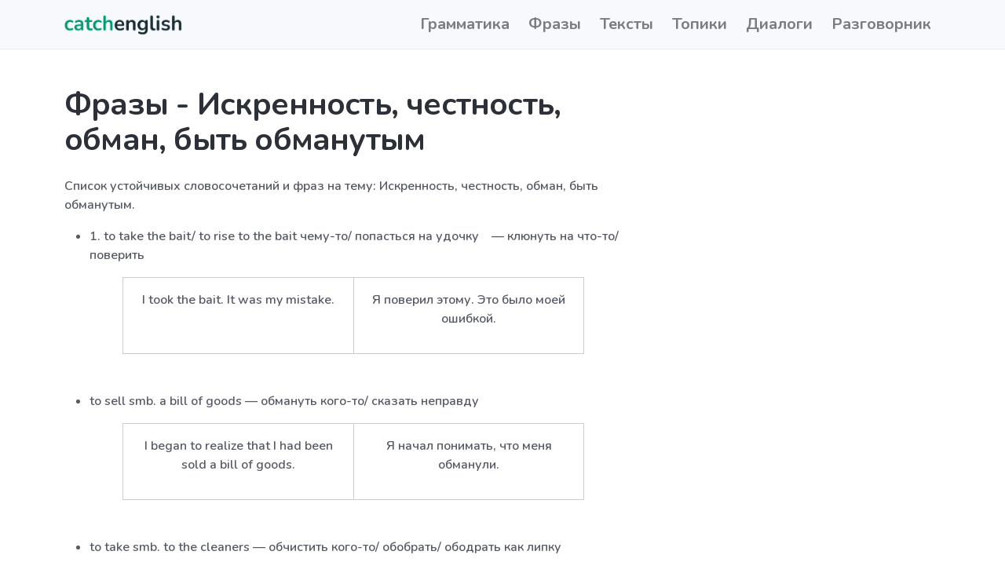

--- FILE ---
content_type: text/html; charset=UTF-8
request_url: https://catchenglish.ru/frazy-i-vyrazheniya/frazy-povedenie-iskrennost-chestnost-obman-byt-obmanutym.html
body_size: 8832
content:
<!doctype html>
<html lang="ru">

<head>
    <meta charset="utf-8">
    <title>Фразы - Искренность, честность, обман, быть обманутым</title>
    <meta name="viewport" content="width=device-width, initial-scale=1.0">
    <meta name="description" content="Фразы - Искренность, честность, обман, быть обманутым">
    <meta name="google-site-verification" content="zay8mSZZ-9l7a-qvM6ERh8wR8_kou9avDbG2wnOWSqw" />
    <meta name="yandex-verification" content="51317fc68d64928e" />

    <link rel="canonical" href="https://catchenglish.ru/frazy-i-vyrazheniya/frazy-povedenie-iskrennost-chestnost-obman-byt-obmanutym.html">

    <link type="image/png" sizes="16x16" rel="icon" href="/assets/images/favicons/favicon-16x16.png">
    <link type="image/png" sizes="32x32" rel="icon" href="/assets/images/favicons/favicon-32x32.png">
    <link type="image/png" sizes="96x96" rel="icon" href="/assets/images/favicons/favicon-96x96.png">
    <link type="image/png" sizes="120x120" rel="icon" href="/assets/images/favicons/favicon-120x120.png">
    <link type="image/png" sizes="192x192" rel="icon" href="/assets/images/favicons/android-icon-192x192.png">
    <link sizes="180x180" rel="apple-touch-icon" href="/assets/images/favicons/apple-touch-icon-180x180.png">
    <!-- Begin loading animation -->
    <!-- <link href="/theme/css/loaders/loader-pulse.css" rel="stylesheet" type="text/css" media="all" /> -->
    <!-- End loading animation -->

    <style >[wire\:loading], [wire\:loading\.delay], [wire\:loading\.inline-block], [wire\:loading\.inline], [wire\:loading\.block], [wire\:loading\.flex], [wire\:loading\.table], [wire\:loading\.grid] {display: none;}[wire\:loading\.delay\.shortest], [wire\:loading\.delay\.shorter], [wire\:loading\.delay\.short], [wire\:loading\.delay\.long], [wire\:loading\.delay\.longer], [wire\:loading\.delay\.longest] {display:none;}[wire\:offline] {display: none;}[wire\:dirty]:not(textarea):not(input):not(select) {display: none;}input:-webkit-autofill, select:-webkit-autofill, textarea:-webkit-autofill {animation-duration: 50000s;animation-name: livewireautofill;}@keyframes livewireautofill { from {} }</style>

    <link rel="preload" href="/assets/app.css?id=cc0024fc6201cfd7046c" as="style" onload="this.onload=null;this.rel='stylesheet'">
    <noscript><link rel="stylesheet" href="/assets/app.css?id=cc0024fc6201cfd7046c"></noscript>

    <style>
        body{margin:0;font-family:Nunito,-apple-system,BlinkMacSystemFont,"Segoe UI",Roboto,"Helvetica Neue",Arial,"Noto Sans",sans-serif,"Apple Color Emoji","Segoe UI Emoji","Segoe UI Symbol","Noto Color Emoji";font-size:1rem;font-weight:600;line-height:1.5;color:#555a64;text-align:left;background-color:#fff}*,::after,::before{box-sizing:border-box}.collapse:not(.show){display:none}img{vertical-align:middle;border-style:none}.img-fluid{max-width:100%;height:auto}.container{width:100%;padding-right:12px;padding-left:12px;margin-right:auto;margin-left:auto}.container{position:relative;z-index:1}@media (min-width:576px){.container{max-width:540px}}@media (min-width:768px){.container{max-width:720px}}@media (min-width:992px){.container{max-width:960px}}@media (min-width:1200px){.container{max-width:1140px}}.row{display:flex;flex-wrap:wrap;margin-right:-12px;margin-left:-12px}.no-gutters{margin-right:0;margin-left:0}.no-gutters>.col,.no-gutters>[class*=col-]{padding-right:0;padding-left:0}.col,.col-5,.col-auto,.col-lg-10,.col-lg-4,.col-lg-6,.col-lg-8,.col-lg-9,.col-md-10,.col-md-12,.col-md-2,.col-md-3,.col-md-4,.col-md-5,.col-md-6,.col-md-8,.col-md-9,.col-sm-4,.col-xl-5,.col-xl-7,.col-xl-9{position:relative;width:100%;padding-right:12px;padding-left:12px}.col{flex-basis:0;flex-grow:1;max-width:100%}.col-auto{flex:0 0 auto;width:auto;max-width:100%}.col-5{flex:0 0 41.66667%;max-width:41.66667%}.order-3{order:3}@media (min-width:576px){.col-sm-4{flex:0 0 33.33333%;max-width:33.33333%}}@media (min-width:768px){.col-md-2{flex:0 0 16.66667%;max-width:16.66667%}.col-md-3{flex:0 0 25%;max-width:25%}.col-md-4{flex:0 0 33.33333%;max-width:33.33333%}.col-md-5{flex:0 0 41.66667%;max-width:41.66667%}.col-md-6{flex:0 0 50%;max-width:50%}.col-md-8{flex:0 0 66.66667%;max-width:66.66667%}.col-md-9{flex:0 0 75%;max-width:75%}.col-md-10{flex:0 0 83.33333%;max-width:83.33333%}.col-md-12{flex:0 0 100%;max-width:100%}.offset-md-1{margin-left:8.33333%}.offset-md-2{margin-left:16.66667%}.offset-md-3{margin-left:25%}.offset-md-4{margin-left:33.33333%}}@media (min-width:992px){.col-lg-4{flex:0 0 33.33333%;max-width:33.33333%}.col-lg-6{flex:0 0 50%;max-width:50%}.col-lg-8{flex:0 0 66.66667%;max-width:66.66667%}.col-lg-9{flex:0 0 75%;max-width:75%}.col-lg-10{flex:0 0 83.33333%;max-width:83.33333%}.order-lg-2{order:2}.order-lg-3{order:3}}@media (min-width:1200px){.col-xl-5{flex:0 0 41.66667%;max-width:41.66667%}.col-xl-7{flex:0 0 58.33333%;max-width:58.33333%}.col-xl-9{flex:0 0 75%;max-width:75%}}.nav{display:flex;flex-wrap:wrap;padding-left:0;margin-bottom:0;list-style:none}.nav-link{display:block;padding:.5rem 1rem}.nav-link:focus,.nav-link:hover{text-decoration:none}.nav-link.disabled{color:#6c757d;pointer-events:none;cursor:default}.navbar{position:relative;display:flex;flex-wrap:wrap;align-items:center;justify-content:space-between;padding:1rem 1rem}.navbar>.container,.navbar>.container-fluid{display:flex;flex-wrap:wrap;align-items:center;justify-content:space-between}.navbar-brand{display:inline-block;padding-top:.3125rem;padding-bottom:.3125rem;margin-right:1rem;font-size:1.25rem;line-height:inherit;white-space:nowrap}.navbar-brand:focus,.navbar-brand:hover{text-decoration:none}.navbar-nav{display:flex;flex-direction:column;padding-left:0;margin-bottom:0;list-style:none}.navbar-nav .nav-link{padding-right:0;padding-left:0}.navbar-nav .dropdown-menu{position:static;float:none}.navbar-collapse{flex-basis:100%;flex-grow:1;align-items:center}.navbar-toggler{padding:0 0;font-size:1.25rem;line-height:1;background-color:transparent;border:1px solid transparent;border-radius:100px}.navbar-toggler:focus,.navbar-toggler:hover{text-decoration:none}.navbar-toggler-icon{display:inline-block;width:1.5em;height:1.5em;vertical-align:middle;content:"";background:no-repeat center center;background-size:100% 100%}@media (max-width:767.98px){.navbar-expand-md>.container,.navbar-expand-md>.container-fluid{padding-right:0;padding-left:0}}@media (min-width:768px){.navbar-expand-md{flex-flow:row nowrap;justify-content:flex-start}.navbar-expand-md .navbar-nav{flex-direction:row}.navbar-expand-md .navbar-nav .dropdown-menu{position:absolute}.navbar-expand-md .navbar-nav .nav-link{padding-right:.75rem;padding-left:.75rem}.navbar-expand-md>.container,.navbar-expand-md>.container-fluid{flex-wrap:nowrap}.navbar-expand-md .navbar-collapse{display:flex!important;flex-basis:auto}.navbar-expand-md .navbar-toggler{display:none}}@media (max-width:991.98px){.navbar-expand-lg>.container,.navbar-expand-lg>.container-fluid{padding-right:0;padding-left:0}}@media (min-width:992px){.navbar-expand-lg{flex-flow:row nowrap;justify-content:flex-start}.navbar-expand-lg .navbar-nav{flex-direction:row}.navbar-expand-lg .navbar-nav .dropdown-menu{position:absolute}.navbar-expand-lg .navbar-nav .nav-link{padding-right:.75rem;padding-left:.75rem}.navbar-expand-lg>.container,.navbar-expand-lg>.container-fluid{flex-wrap:nowrap}.navbar-expand-lg .navbar-collapse{display:flex!important;flex-basis:auto}.navbar-expand-lg .navbar-toggler{display:none}}.navbar-expand{flex-flow:row nowrap;justify-content:flex-start}.navbar-expand>.container,.navbar-expand>.container-fluid{padding-right:0;padding-left:0}.navbar-expand .navbar-nav{flex-direction:row}.navbar-expand .navbar-nav .dropdown-menu{position:absolute}.navbar-expand .navbar-nav .nav-link{padding-right:.75rem;padding-left:.75rem}.navbar-expand>.container,.navbar-expand>.container-fluid{flex-wrap:nowrap}.navbar-expand .navbar-collapse{display:flex!important;flex-basis:auto}.navbar-expand .navbar-toggler{display:none}.navbar-light .navbar-brand{color:rgba(0,0,0,.9)}.navbar-light .navbar-brand:focus,.navbar-light .navbar-brand:hover{color:rgba(0,0,0,.9)}.navbar-light .navbar-nav .nav-link{color:rgba(0,0,0,.5)}.navbar-light .navbar-nav .nav-link:focus,.navbar-light .navbar-nav .nav-link:hover{color:rgba(0,0,0,.7)}.navbar-light .navbar-nav .nav-link.disabled{color:rgba(0,0,0,.3)}.navbar-light .navbar-nav .active>.nav-link,.navbar-light .navbar-nav .nav-link.active,.navbar-light .navbar-nav .nav-link.show,.navbar-light .navbar-nav .show>.nav-link{color:rgba(0,0,0,.9)}.navbar-light .navbar-toggler{color:rgba(0,0,0,.5);border-color:rgba(0,0,0,.1)}.navbar-light .navbar-toggler-icon{background-image:url("data:image/svg+xml,%3csvg viewBox='0 0 30 30' xmlns='http://www.w3.org/2000/svg'%3e%3cpath stroke='rgba(0, 0, 0, 0.5)' stroke-width='2' stroke-linecap='round' stroke-miterlimit='10' d='M4 7h22M4 15h22M4 23h22'/%3e%3c/svg%3e")}.navbar-dark .navbar-nav .nav-link.show,.navbar-dark .navbar-nav .show>.nav-link{color:#fff}.card{position:relative;display:flex;flex-direction:column;min-width:0;word-wrap:break-word;background-color:#fff;background-clip:border-box;border:1px solid #eaedf2;border-radius:.3125rem}.card>hr{margin-right:0;margin-left:0}.card-body{flex:1 1 auto;padding:2.25rem}.card-header{padding:.75rem 2.25rem;margin-bottom:0;background-color:rgba(0,0,0,.03);border-bottom:1px solid #eaedf2}.card-header:first-child{border-radius:calc(.3125rem - 1px) calc(.3125rem - 1px) 0 0}.card-footer{padding:.75rem 2.25rem;background-color:rgba(0,0,0,.03);border-top:1px solid #eaedf2}.card-footer:last-child{border-radius:0 0 calc(.3125rem - 1px) calc(.3125rem - 1px)}.card-img-top{width:100%;border-top-left-radius:calc(.3125rem - 1px);border-top-right-radius:calc(.3125rem - 1px)}.accordion>.card{overflow:hidden}.accordion>.card:not(:first-of-type) .card-header:first-child{border-radius:0}.accordion>.card:not(:first-of-type):not(:last-of-type){border-bottom:0;border-radius:0}.accordion>.card:first-of-type{border-bottom:0;border-bottom-right-radius:0;border-bottom-left-radius:0}.accordion>.card:last-of-type{border-top-left-radius:0;border-top-right-radius:0}.accordion>.card .card-header{margin-bottom:-1px}.breadcrumb{display:flex;flex-wrap:wrap;padding:.75rem 1.5rem;margin-bottom:1rem;list-style:none;background-color:#eaedf2;border-radius:.3125rem}.breadcrumb-item+.breadcrumb-item{padding-left:0}.breadcrumb-item+.breadcrumb-item::before{display:inline-block;padding-right:0;color:#6c757d;content:"/"}.breadcrumb-item+.breadcrumb-item:hover::before{text-decoration:underline}.breadcrumb-item+.breadcrumb-item:hover::before{text-decoration:none}.breadcrumb-item.active{color:#6c757d}.pagination{display:flex;padding-left:0;list-style:none;border-radius:.3125rem}.page-link{position:relative;display:block;padding:.75rem 1rem;margin-left:-1px;line-height:1.25;color:#009b72;background-color:#fff;border:1px solid #eaedf2}.page-link:hover{z-index:2;color:#004f3a;text-decoration:none;background-color:#eaedf2;border-color:#eaedf2}.page-link:focus{z-index:2;outline:0;box-shadow:0 0 0 .2rem rgba(0,155,114,.25)}.page-item:first-child .page-link{margin-left:0;border-top-left-radius:.3125rem;border-bottom-left-radius:.3125rem}.page-item:last-child .page-link{border-top-right-radius:.3125rem;border-bottom-right-radius:.3125rem}.page-item.active .page-link{z-index:1;color:#fff;background-color:#009b72;border-color:#009b72}.page-item.disabled .page-link{color:rgba(85,90,100,.65);pointer-events:none;cursor:auto;background-color:#fff;border-color:#eaedf2}.clearfix::after{display:block;clear:both;content:""}.d-none{display:none!important}.d-inline{display:inline!important}.d-block{display:block!important}.d-flex{display:flex!important}@media (min-width:576px){.d-sm-none{display:none!important}.d-sm-block{display:block!important}}@media (min-width:768px){.d-md-none{display:none!important}.d-md-inline{display:inline!important}.d-md-block{display:block!important}}@media (min-width:992px){.d-lg-inline{display:inline!important}.d-lg-block{display:block!important}}.flex-column{flex-direction:column!important}.flex-wrap{flex-wrap:wrap!important}.flex-fill{flex:1 1 auto!important}.justify-content-center{justify-content:center!important}.justify-content-between{justify-content:space-between!important}.align-items-start{align-items:flex-start!important}.align-items-center{align-items:center!important}@media (min-width:576px){.flex-sm-row{flex-direction:row!important}}@media (min-width:992px){.flex-lg-row{flex-direction:row!important}.justify-content-lg-end{justify-content:flex-end!important}.justify-content-lg-between{justify-content:space-between!important}}.float-right{float:right!important}.position-relative{position:relative!important}.w-75{width:75%!important}.w-100{width:100%!important}.h-100{height:100%!important}.m-0{margin:0!important}.my-0{margin-top:0!important}.mb-0,.my-0{margin-bottom:0!important}.mr-1{margin-right:.25rem!important}.mt-2,.my-2{margin-top:.5rem!important}.mr-2{margin-right:.5rem!important}.mb-2,.my-2{margin-bottom:.5rem!important}.ml-2{margin-left:.5rem!important}.mt-3,.my-3{margin-top:1rem!important}.mr-3,.mx-3{margin-right:1rem!important}.mb-3,.my-3{margin-bottom:1rem!important}.ml-3,.mx-3{margin-left:1rem!important}.mt-4,.my-4{margin-top:1.5rem!important}.mb-4,.my-4{margin-bottom:1.5rem!important}.p-0{padding:0!important}.py-0{padding-top:0!important}.py-0{padding-bottom:0!important}.py-2{padding-top:.5rem!important}.px-2{padding-right:.5rem!important}.py-2{padding-bottom:.5rem!important}.px-2{padding-left:.5rem!important}.p-3{padding:1rem!important}.py-3{padding-top:1rem!important}.px-3{padding-right:1rem!important}.pb-3,.py-3{padding-bottom:1rem!important}.px-3{padding-left:1rem!important}.p-4{padding:1.5rem!important}.pt-4,.py-4{padding-top:1.5rem!important}.px-4{padding-right:1.5rem!important}.py-4{padding-bottom:1.5rem!important}.px-4{padding-left:1.5rem!important}.p-5{padding:3rem!important}.py-5{padding-top:3rem!important}.py-5{padding-bottom:3rem!important}.my-auto{margin-top:auto!important}.mr-auto,.mx-auto{margin-right:auto!important}.my-auto{margin-bottom:auto!important}.ml-auto,.mx-auto{margin-left:auto!important}@media (min-width:576px){.mb-sm-0{margin-bottom:0!important}.my-sm-5{margin-top:3rem!important}.mb-sm-5,.my-sm-5{margin-bottom:3rem!important}}@media (min-width:768px){.mb-md-0{margin-bottom:0!important}.my-md-3{margin-top:1rem!important}.my-md-3{margin-bottom:1rem!important}.mb-md-4{margin-bottom:1.5rem!important}.p-md-4{padding:1.5rem!important}.py-md-4{padding-top:1.5rem!important}.px-md-4{padding-right:1.5rem!important}.pb-md-4,.py-md-4{padding-bottom:1.5rem!important}.px-md-4{padding-left:1.5rem!important}.p-md-5{padding:3rem!important}.py-md-5{padding-top:3rem!important}.py-md-5{padding-bottom:3rem!important}}@media (min-width:992px){.mt-lg-0,.my-lg-0{margin-top:0!important}.mb-lg-0,.my-lg-0{margin-bottom:0!important}.mt-lg-5{margin-top:3rem!important}.mb-lg-5{margin-bottom:3rem!important}.p-lg-4{padding:1.5rem!important}}@media (min-width:1200px){.mb-xl-4{margin-bottom:1.5rem!important}.pl-xl-4{padding-left:1.5rem!important}.p-xl-5{padding:3rem!important}}.text-left{text-align:left!important}.text-center{text-align:center!important}@media (min-width:576px){.text-sm-center{text-align:center!important}}@media (min-width:768px){.text-md-right{text-align:right!important}}@media (min-width:992px){.text-lg-left{text-align:left!important}}footer{padding:3.75rem 0}@media (min-width:768px){footer{padding:6rem 0}}@media (min-width:992px){footer{padding:7.5rem 0}}@media (min-width:768px){.footer-1 hr{margin-top:6rem}}.icon{flex-shrink:0;width:auto;height:2rem}.icon.icon-xs{height:1rem}.icon.icon-xs path[stroke]{stroke-width:3px}.icon.icon-sm{height:1.5rem}@media (min-width:768px){.icon{height:3rem}}.navbar{z-index:1020;width:100%}.navbar[data-sticky=top]{transition:all .2s ease-in-out;will-change:background-color}.navbar-container{position:relative}@media (max-width:767.98px){.navbar{padding-top:.5rem;padding-bottom:.5rem}}@media (max-width:1199.98px){.navbar-expand-lg .navbar-nav .nav-link{padding-left:.5rem;padding-right:.5rem}}@media (min-width:1200px){.navbar-nav>.nav-item{font-size:1.25rem}}.navbar-light .dropdown-toggle:after{transform:rotateZ(90deg);background-image:url("data:image/svg+xml,%3csvg width='24' height='24' viewBox='0 0 24 24' fill='none' xmlns='http://www.w3.org/2000/svg'%3e%3cpath d='M14.376 11.584C14.6728 11.7819 14.6728 12.2181 14.376 12.416L9.77735 15.4818C9.44507 15.7033 9 15.4651 9 15.0657L9 8.93426C9 8.53491 9.44507 8.29671 9.77735 8.51823L14.376 11.584Z' fill='%232C3038'/%3e%3c/svg%3e")}.navbar-toggler{border:none;position:relative}.navbar-toggler svg{transition:all .2s ease-in-out}.navbar-toggler[aria-expanded=true] .navbar-toggler-open{opacity:0;transform:scale(.5) translateX(-100%)}.navbar-toggler[aria-expanded=false] .navbar-toggler-close{opacity:0;transform:scale(.5) translateX(100%)}.navbar-toggler-close{position:absolute;left:0;top:0}.navbar.navbar-toggled-show{background-color:#fff}.navbar.navbar-toggled-show.navbar-dark .navbar-nav .nav-link{color:rgba(0,0,0,.5)}.navbar.navbar-toggled-show.navbar-dark .navbar-nav .nav-link:hover{color:rgba(0,0,0,.7)}.navbar.navbar-toggled-show.navbar-dark .navbar-nav .nav-link.dropdown-toggle:after{transform:rotateZ(90deg);background-image:url("data:image/svg+xml,%3csvg width='24' height='24' viewBox='0 0 24 24' fill='none' xmlns='http://www.w3.org/2000/svg'%3e%3cpath d='M14.376 11.584C14.6728 11.7819 14.6728 12.2181 14.376 12.416L9.77735 15.4818C9.44507 15.7033 9 15.4651 9 15.0657L9 8.93426C9 8.53491 9.44507 8.29671 9.77735 8.51823L14.376 11.584Z' fill='%232C3038'/%3e%3c/svg%3e")}.navbar.navbar-toggled-show.navbar-dark .navbar-brand-dynamic-color svg [stroke]:not([stroke=none]),.navbar.navbar-toggled-show.navbar-dark .navbar-toggler svg [stroke]:not([stroke=none]){stroke:#2c3038}.navbar.navbar-toggled-show.navbar-dark .navbar-brand-dynamic-color svg [fill]:not([fill=none]),.navbar.navbar-toggled-show.navbar-dark .navbar-toggler svg [fill]:not([fill=none]){fill:#2c3038}.nav-link{transition:all .2s ease-in-out}section{position:relative;padding:3.75rem 0}@media (min-width:768px){section{padding:6rem 0}}@media (min-width:992px){section{padding:7.5rem 0}}.section-title{margin-bottom:2.5rem}@media (min-width:768px){.section-title{margin-bottom:3.75rem}}@media (min-width:992px){.section-title{margin-bottom:4.6875rem}}.top{top:0;bottom:auto}.left{right:auto;left:0}.right{left:auto;right:0}.breadcrumb{align-items:center}.breadcrumb-item+.breadcrumb-item{display:flex;align-items:center}.breadcrumb-item+.breadcrumb-item:before{content:'';opacity:.5;width:1.5rem;height:1.5rem;background-image:url("data:image/svg+xml,%3csvg width='24' height='24' viewBox='0 0 24 24' fill='none' xmlns='http://www.w3.org/2000/svg'%3e%3cpath d='M14.376 11.584C14.6728 11.7819 14.6728 12.2181 14.376 12.416L9.77735 15.4818C9.44507 15.7033 9 15.4651 9 15.0657L9 8.93426C9 8.53491 9.44507 8.29671 9.77735 8.51823L14.376 11.584Z' fill='%232C3038'/%3e%3c/svg%3e")}.breadcrumb-item a{color:#555a64}.breadcrumb-item a:hover{color:#009b72}@media (max-width:767.98px){.breadcrumb{font-size:.875rem;padding:.5625rem 1.125rem}}.navbar{background-color:#f7f9fc;border-bottom:1px solid #eaedf2;padding:.5rem 1rem}.navbar .logo{max-height:50px;max-width:150px}.widget-sidebar-menu{padding:0}.widget-sidebar-menu nav ul{padding-left:1rem}.ads{text-align:center}.top-ad{margin:2rem 0}.bottom-ad{margin:2rem 0}.sidebar-ad{margin-bottom:2rem}@media (max-width:576px){.page-link{padding:.75rem .5rem}}.h1,.h2,.h3,.h4,.h5,.h6,h1,h2,h3,h4,h5,h6{margin-bottom:1rem;font-weight:700;line-height:1.2;color:#2c3038;margin-top:0;letter-spacing:-.02em}.h1,h1{font-size:2.5rem}@media (max-width:1200px){.h1,h1{font-size:calc(1.375rem + 1.5vw)}}.h2,h2{font-size:2rem}@media (max-width:1200px){.h2,h2{font-size:calc(1.325rem + .9vw)}}.h3,h3{font-size:1.75rem}@media (max-width:1200px){.h3,h3{font-size:calc(1.3rem + .6vw)}}.h4,h4{font-size:1.5rem}@media (max-width:1200px){.h4,h4{font-size:calc(1.275rem + .3vw)}}.h5,h5{font-size:1.25rem}.h6,h6{font-size:1rem}.lead{font-size:1.25rem;font-weight:400}.lead>p:last-child{margin-bottom:0}@media (min-width:768px){.h1,h1{margin-bottom:1.5rem}.h1,h1{line-height:1.125}p.lead{margin-bottom:1.5rem}}@media (max-width:991.98px){.lead{font-size:1rem;line-height:1.5;font-weight:600}}.collapsing{position:relative;height:0;overflow:hidden;transition:height .35s ease}@media (prefers-reduced-motion:reduce){.collapsing{transition:none}}
    </style>

</head>

    <body>
        <header class="navbar-container">
    <div class="navbar navbar-expand-lg navbar-light" data-sticky="top">
        <div class="container">
            <a class="navbar-brand navbar-brand-dynamic-color fade-page" href="/">
                <img alt="Изучение английского языка" width="150px" height="33px" class="logo" src="/assets/images/logo.png">
            </a>
            <div class="d-flex align-items-center order-lg-3">
                <button aria-expanded="false" aria-label="Toggle navigation" class="navbar-toggler" data-target=".navbar-collapse" data-toggle="collapse" type="button">
                    <svg width="24" height="24" viewBox="0 0 24 24" fill="none" xmlns="http://www.w3.org/2000/svg" class="navbar-toggler-open icon icon-sm" xmlns:xlink="http://www.w3.org/1999/xlink">
                        <path d="M3 12H21" stroke="#2C3038" stroke-width="2" stroke-linecap="round" stroke-linejoin="round"></path>
                        <path d="M3 6H21" stroke="#2C3038" stroke-width="2" stroke-linecap="round" stroke-linejoin="round"></path>
                        <path d="M3 18H21" stroke="#2C3038" stroke-width="2" stroke-linecap="round" stroke-linejoin="round"></path>
                    </svg>
                    <svg width="24" height="24" viewBox="0 0 24 24" fill="none" xmlns="http://www.w3.org/2000/svg" class="navbar-toggler-close icon icon-sm" xmlns:xlink="http://www.w3.org/1999/xlink">
                        <path d="M18 6L6 18" stroke="#2C3038" stroke-width="2" stroke-linecap="round" stroke-linejoin="round"></path>
                        <path d="M6 6L18 18" stroke="#2C3038" stroke-width="2" stroke-linecap="round" stroke-linejoin="round"></path>
                    </svg>
                </button>
            </div>
            <nav class="collapse navbar-collapse order-3 order-lg-2 justify-content-lg-end" id="navigation-menu">
                <ul class="navbar-nav my-3 my-lg-0">
                                                                        <li class="nav-item">
                                <a class="nav-link nav-item" href="/grammatika.html">Грамматика</a>
                            </li>
                                                                                                <li class="nav-item">
                                <a class="nav-link nav-item" href="/frazy-i-vyrazheniya.html">Фразы</a>
                            </li>
                                                                                                <li class="nav-item">
                                <a class="nav-link nav-item" href="/teksty.html">Тексты</a>
                            </li>
                                                                                                <li class="nav-item">
                                <a class="nav-link nav-item" href="/topiki.html">Топики</a>
                            </li>
                                                                                                <li class="nav-item">
                                <a class="nav-link nav-item" href="/dialogi.html">Диалоги</a>
                            </li>
                                                                                                                                            <li class="nav-item">
                                <a class="nav-link nav-item" href="/razgovornik.html">Разговорник</a>
                            </li>
                                                                                                                                                                                                </ul>
            </nav>
        </div>
    </div>
</header>

            <main class="content py-md-5 py-4">
        <div class="container">

            <div class="row justify-content-between align-items-start">
                <div class="col-lg-8 mb-4 mb-lg-0">

                    <article itemscope itemtype="http://schema.org/Article" class="article">
    <h1 itemprop="headline">Фразы - Искренность, честность, обман, быть обманутым</h1>

                
    
                
    <div class="extended-phrases">
<p>Список устойчивых словосочетаний и фраз на тему: Искренность, честность, обман, быть  обманутым.</p> <ul>   <li>1. to take the bait/ to rise to the bait  чему-то/ попасться на удочку    — клюнуть  на что-то/ поверить</li> </ul> <div align="center"><table width="80%" border="1" cellspacing="3" cellpadding="3">   <tr>     <td width="50%" valign="top" align="center"><p>I took the bait. It was my mistake.</p></td>     <td width="50%" valign="top" align="center"><p>Я поверил этому. Это было моей ошибкой.</p></td>   </tr> </table></div> <ul>   <li>to  sell smb. a bill of goods — обмануть  кого-то/ сказать неправду </li> </ul> <div align="center"><table width="80%" border="1" cellspacing="3" cellpadding="3">   <tr>     <td width="50%" valign="top" align="center"><p>I began to realize that I had been sold a bill of goods.</p></td>     <td width="50%" valign="top" align="center"><p>Я начал понимать, что меня обманули.</p></td>   </tr> </table></div> <ul>   <li>to take smb. to the cleaners — обчистить  кого-то/ обобрать/ ободрать как липку</li> </ul> <div align="center"><table width="80%" border="1" cellspacing="3" cellpadding="3">   <tr>     <td width="50%" valign="top" align="center"><p>The insurers discovered that they had been taken to the cleaners.</p></td>     <td width="50%" valign="top" align="center"><p>Страховая компания обнаружила, что ее    обобрали.</p></td>   </tr> </table></div> <ul>   <li>to  do smth. under the counter — украдкой/ из-под палы </li> </ul> <div align="center"><table width="80%" border="1" cellspacing="3" cellpadding="3">   <tr>     <td width="50%" valign="top" align="center"><p>The shirts disappeared from the displays but could still be purchased    under the counter.</p></td>     <td width="50%" valign="top" align="center"><p>Рубашки исчезли с витрины, но их можно купить    из-под прилавка.</p></td>   </tr> </table></div> <ul>   <li>to  pull a fast one on smb. — обмануть  кого-то </li> </ul> <div align="center"><table width="80%" border="1" cellspacing="3" cellpadding="3">   <tr>     <td width="50%" valign="top" align="center"><p>Someone had pulled a fast one on her and she was not going to let them    get away with it.</p></td>     <td width="50%" valign="top" align="center"><p>Кто-то ее обманул, но она обязательно найдет    того, кто это сделал.</p></td>   </tr> </table></div> <ul>   <li>to swing the lead [led] — симулировать/  притворяться больным</li> </ul> <div align="center"><table width="80%" border="1" cellspacing="3" cellpadding="3">   <tr>     <td width="50%" valign="top" align="center"><p>We want to stop anyone swinging the lead.</p></td>     <td width="50%" valign="top" align="center"><p>Мы хотим искоренить симулянтов.</p></td>   </tr> </table></div> <ul>   <li>to  live a lie — вести двойную жизнь </li> </ul> <div align="center"><table width="80%" border="1" cellspacing="3" cellpadding="3">   <tr>     <td width="50%" valign="top" align="center"><p>She had been so open with her husband before, but she began to keep a    large part of her life a secret from him. She started to live a lie.</p></td>     <td width="50%" valign="top" align="center"><p>Она была такой открытой перед своим мужем    раньше, но теперь начала скрывать многое от него. Она начала вести двойную    жизнь.</p></td>   </tr> </table></div> <ul>   <li>to play possum — прикидываться спящим, убитым  или потерявшим сознание</li> </ul> <div align="center"><table width="80%" border="1" cellspacing="3" cellpadding="3">   <tr>     <td width="50%" valign="top" align="center"><p>I was playing possum. It was interesting to hear what they had to say    to each other when they thought I was sleeping.</p></td>     <td width="50%" valign="top" align="center"><p>Я притворился спящим. Было интересно    послушать, что они будут говорить друг другу, думая, что я сплю.</p></td>   </tr> </table></div></div>

    
    

</article>

<nav class="mt-4 border-top pt-4" aria-label="breadcrumb">
    <ol class="breadcrumb mb-0" itemscope itemtype="https://schema.org/BreadcrumbList">
                    <li class="breadcrumb-item" itemprop="itemListElement" itemscope itemtype="https://schema.org/ListItem">
                <a href="/" itemprop="item">
                    <span itemprop="name">Английский язык</span>
                </a>
                <meta itemprop="position" content="1" />
            </li>
                    <li class="breadcrumb-item" itemprop="itemListElement" itemscope itemtype="https://schema.org/ListItem">
                <a href="https://catchenglish.ru/frazy-i-vyrazheniya.html" itemprop="item">
                    <span itemprop="name">Фразы и выражения</span>
                </a>
                <meta itemprop="position" content="2" />
            </li>
            </ol>
</nav>
<aside class="my-4 my-sm-5 card card-body flex-sm-row justify-content-between align-items-center">
    <div class="h5 mb-sm-0">Поделиться:</div>
    <div class="ya-share2" data-curtain data-shape="round" data-services="vkontakte,facebook,odnoklassniki,telegram,twitter,whatsapp"></div>
</aside>

                </div>
                <div class="col">

                    <div class="pl-xl-4">

                
    
    

</div>
                </div>
            </div>

        </div>
    </main>
    <section class="bg-light">
    <div class="container">
        <div class="row section-title justify-content-center text-center">
            <div class="col-md-9 col-lg-8 col-xl-7">
                <h3 class="h1">Читайте также:</h3>
            </div>
        </div>
        <div class="row">

                            <div class="col-md-6 col-lg-4 mb-3 mb-md-4">
                    <div class="card h-100 hover-box-shadow">
    <a href="https://catchenglish.ru/frazy-i-vyrazheniya/frazy-emotsii-chuvstva-gnev-razdrazhenie.html" class="d-block bg-gradient rounded-top">
        <img class="card-img-top hover-fade-out" loading="lazy" src="/storage/images/thumbnails/default.webp" alt="Фразы - Гнев, раздражение">
    </a>
    <div class="card-body">
        <a href="https://catchenglish.ru/frazy-i-vyrazheniya/frazy-emotsii-chuvstva-gnev-razdrazhenie.html">
            <h3>Фразы - Гнев, раздражение</h3>
        </a>
        <p>
            Фразы - Гнев, раздражение
        </p>
        
    </div>
    <div class="card-footer d-flex justify-content-between align-items-center">
        <a href="https://catchenglish.ru/frazy-i-vyrazheniya.html" class="badge badge-pill badge-primary-2">Фразы и выражения</a>

    </div>
</div>
                </div>
                            <div class="col-md-6 col-lg-4 mb-3 mb-md-4">
                    <div class="card h-100 hover-box-shadow">
    <a href="https://catchenglish.ru/frazy-i-vyrazheniya/frazy-vospriyatie-okruzhayushchego-mira-intensivnost-protsessa-zastoj.html" class="d-block bg-gradient rounded-top">
        <img class="card-img-top hover-fade-out" loading="lazy" src="/storage/images/thumbnails/default.webp" alt="Фразы - Интенсивность процесса, застой">
    </a>
    <div class="card-body">
        <a href="https://catchenglish.ru/frazy-i-vyrazheniya/frazy-vospriyatie-okruzhayushchego-mira-intensivnost-protsessa-zastoj.html">
            <h3>Фразы - Интенсивность процесса, застой</h3>
        </a>
        <p>
            Фразы - Интенсивность процесса, застой
        </p>
        
    </div>
    <div class="card-footer d-flex justify-content-between align-items-center">
        <a href="https://catchenglish.ru/frazy-i-vyrazheniya.html" class="badge badge-pill badge-primary-2">Фразы и выражения</a>

    </div>
</div>
                </div>
                            <div class="col-md-6 col-lg-4 mb-3 mb-md-4">
                    <div class="card h-100 hover-box-shadow">
    <a href="https://catchenglish.ru/frazy-i-vyrazheniya/frazy-rabota-neeffektivnost-bespoleznost-oshibki-v-vypolnenii-raboty.html" class="d-block bg-gradient rounded-top">
        <img class="card-img-top hover-fade-out" loading="lazy" src="/storage/images/thumbnails/default.webp" alt="Фразы - Неэффективность, бесполезность, ошибки в  выполнении работы">
    </a>
    <div class="card-body">
        <a href="https://catchenglish.ru/frazy-i-vyrazheniya/frazy-rabota-neeffektivnost-bespoleznost-oshibki-v-vypolnenii-raboty.html">
            <h3>Фразы - Неэффективность, бесполезность, ошибки в  выполнении работы</h3>
        </a>
        <p>
            Фразы - Неэффективность, бесполезность, ошибки в  выполнении работы
        </p>
        
    </div>
    <div class="card-footer d-flex justify-content-between align-items-center">
        <a href="https://catchenglish.ru/frazy-i-vyrazheniya.html" class="badge badge-pill badge-primary-2">Фразы и выражения</a>

    </div>
</div>
                </div>
            

        </div>
    </div>

    
</section>

        <footer class="bg-primary-3 text-white links-white p-5 footer-1">
    <div class="container">

        <div class="row flex-column flex-lg-row align-items-center justify-content-center justify-content-lg-between text-center text-lg-left">
            <div class="col-auto">
                <div class="d-flex flex-column flex-sm-row align-items-center text-small">
                    <div class="text-muted">
                        &copy;
                        <a href="https://catchenglish.ru" title="Изучение английского языка">catchenglish.ru</a>
                        — Изучение английского языка,
                        2025
                    </div>
                </div>
            </div>












        </div>
    </div>



    <!-- Yandex.Metrika counter -->
        <script type="text/javascript" > (function(m,e,t,r,i,k,a){m[i]=m[i]||function(){(m[i].a=m[i].a||[]).push(arguments)}; m[i].l=1*new Date();k=e.createElement(t),a=e.getElementsByTagName(t)[0],k.async=1,k.src=r,a.parentNode.insertBefore(k,a)}) (window, document, "script", "https://mc.yandex.ru/metrika/tag.js", "ym"); ym(17663734, "init", { clickmap:true, trackLinks:true, accurateTrackBounce:true }); </script> <noscript><div><img src="https://mc.yandex.ru/watch/17663734" style="position:absolute; left:-9999px;" alt="" /></div></noscript>
    <!-- /Yandex.Metrika counter -->

    <!-- Global site tag (gtag.js) - Google Analytics -->
    <script async src="https://www.googletagmanager.com/gtag/js?id=UA-33341433-1"></script>
    <script>
        window.dataLayer = window.dataLayer || [];
        function gtag(){dataLayer.push(arguments);}
        gtag('js', new Date());

        gtag('config', 'UA-33341433-1');
    </script>

  
        <!--<script async src="https://pagead2.googlesyndication.com/pagead/js/adsbygoogle.js?client=ca-pub-3384106968978127"-->
        <!--crossorigin="anonymous"></script>-->
  

    <script src="https://yastatic.net/share2/share.js"></script>

<script src="/livewire/livewire.js?id=21fa1dd78491a49255cd" data-turbo-eval="false" data-turbolinks-eval="false" ></script><script data-turbo-eval="false" data-turbolinks-eval="false" >window.livewire = new Livewire();window.Livewire = window.livewire;window.livewire_app_url = '';window.livewire_token = 'FBnvyjjWLhWOuCvzOw1rULjyB8O8G53jBREUW4tZ';window.deferLoadingAlpine = function (callback) {window.addEventListener('livewire:load', function () {callback();});};let started = false;window.addEventListener('alpine:initializing', function () {if (! started) {window.livewire.start();started = true;}});document.addEventListener("DOMContentLoaded", function () {if (! started) {window.livewire.start();started = true;}});</script>
<script defer type="text/javascript" src="/assets/app.js?id=6a10c631d88383b4673e"></script>

</footer>

    </body>

</html>
